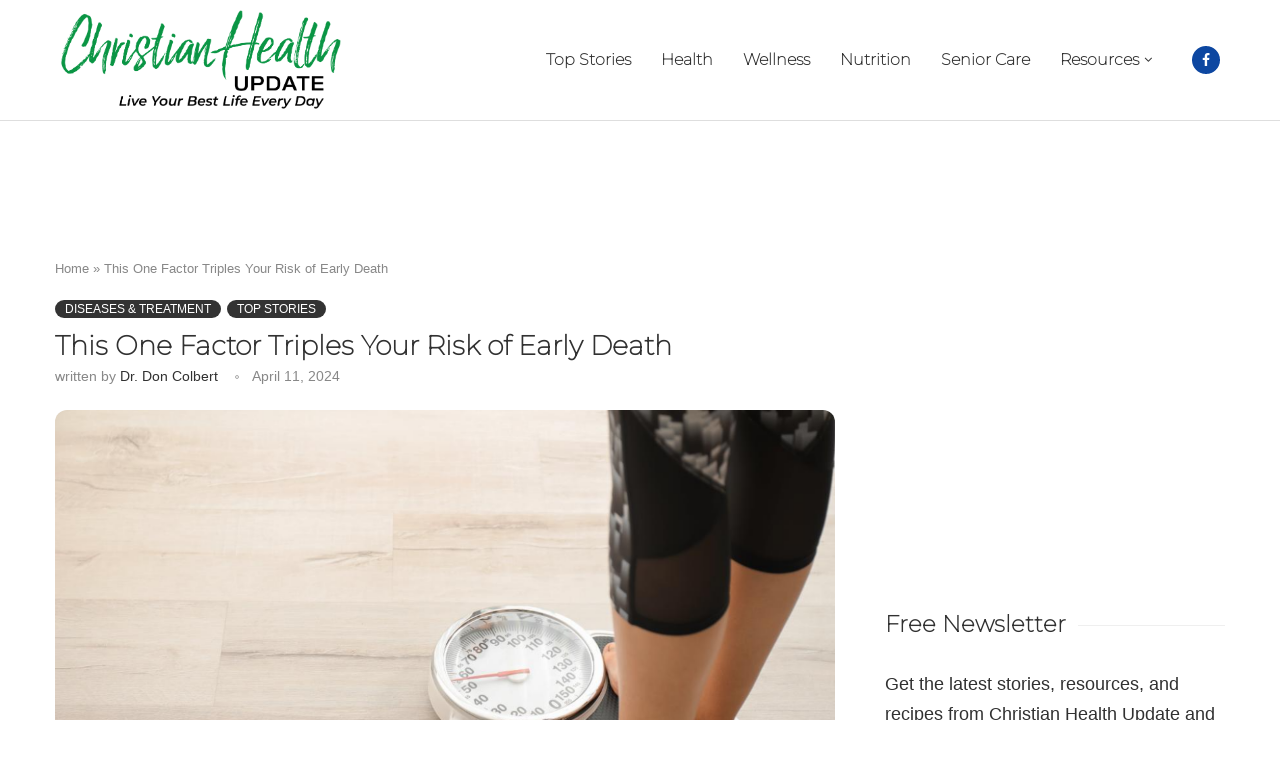

--- FILE ---
content_type: image/svg+xml
request_url: https://christianhealthupdate.com/wp-content/uploads/2024/08/christian-health-update-logo.svg
body_size: 25611
content:
<?xml version="1.0" encoding="UTF-8" ?>
<!DOCTYPE svg PUBLIC "-//W3C//DTD SVG 1.1//EN" "http://www.w3.org/Graphics/SVG/1.1/DTD/svg11.dtd">
<svg width="1673pt" height="495pt" viewBox="0 0 1673 495" version="1.1" xmlns="http://www.w3.org/2000/svg">
<g id="#0b9444ff">
<path fill="#0b9444" opacity="1.00" d=" M 1055.37 20.47 C 1058.62 15.74 1061.52 10.05 1066.98 7.58 C 1070.86 7.11 1073.97 10.13 1077.04 12.06 C 1075.01 21.58 1079.26 31.06 1077.66 40.58 C 1075.34 51.25 1068.79 60.23 1063.70 69.69 C 1061.70 73.50 1061.42 77.90 1059.71 81.82 C 1057.64 87.05 1053.75 91.44 1052.17 96.86 C 1051.36 103.33 1049.43 109.63 1046.54 115.47 C 1044.53 119.62 1041.32 123.30 1040.80 128.05 C 1039.11 137.53 1034.24 145.99 1028.69 153.71 C 1029.07 155.70 1029.82 157.75 1029.32 159.80 C 1027.79 168.75 1022.17 176.12 1017.83 183.84 C 1015.06 191.51 1012.64 199.41 1008.40 206.43 C 1007.28 208.35 1005.51 210.06 1005.61 212.44 C 1007.44 213.07 1009.26 213.75 1011.10 214.42 C 1018.69 211.36 1026.67 206.36 1035.16 208.63 C 1037.28 209.57 1039.01 207.71 1040.77 206.80 C 1043.44 204.75 1046.99 205.96 1050.01 204.96 C 1065.95 200.40 1082.55 198.87 1099.01 197.43 C 1108.03 196.38 1117.42 197.93 1126.20 195.18 C 1130.09 194.00 1130.20 189.42 1130.55 186.07 C 1130.67 182.87 1132.23 180.01 1132.95 176.94 C 1135.58 163.78 1140.52 151.25 1144.56 138.49 C 1146.78 131.16 1147.64 123.51 1149.71 116.15 C 1152.13 105.66 1155.33 95.35 1159.21 85.31 C 1164.13 73.70 1165.42 61.00 1169.37 49.08 C 1172.18 40.89 1175.67 32.81 1176.62 24.12 C 1176.70 22.20 1177.63 20.39 1179.43 19.56 C 1184.07 17.87 1189.59 19.65 1192.68 23.43 C 1196.82 28.30 1198.42 34.77 1198.99 41.00 C 1199.36 50.28 1193.66 58.23 1191.86 67.06 C 1191.19 69.75 1192.16 72.63 1191.10 75.24 C 1186.90 86.35 1186.06 98.65 1180.14 109.12 C 1179.39 110.65 1178.28 112.08 1178.14 113.83 C 1177.48 121.52 1175.41 129.09 1171.99 136.02 C 1170.41 138.94 1171.36 142.37 1170.63 145.50 C 1169.26 151.18 1166.48 156.38 1164.62 161.90 C 1163.35 165.62 1163.22 169.59 1162.38 173.41 C 1160.90 180.62 1157.85 187.39 1154.52 193.92 C 1161.87 198.27 1171.02 197.58 1178.29 202.22 C 1177.69 204.83 1176.99 207.61 1174.91 209.47 C 1171.67 208.96 1169.35 205.80 1165.95 205.56 C 1160.85 205.23 1155.03 205.35 1151.00 208.93 C 1148.02 212.15 1147.97 216.86 1147.40 220.97 C 1146.39 234.17 1142.86 247.00 1138.61 259.49 C 1136.03 268.46 1132.28 277.33 1132.31 286.81 C 1131.02 292.62 1127.70 297.90 1127.44 303.95 C 1126.86 313.61 1122.31 322.44 1121.16 331.99 C 1120.76 337.33 1120.59 342.96 1117.69 347.67 C 1115.82 350.74 1116.51 355.10 1113.53 357.50 C 1110.39 359.01 1106.03 359.23 1103.37 356.65 C 1100.63 354.33 1099.47 350.81 1098.64 347.45 C 1097.16 340.42 1096.94 333.07 1098.63 326.07 C 1100.40 319.10 1100.26 311.86 1101.34 304.79 C 1103.59 287.88 1108.56 271.51 1112.53 254.96 C 1114.41 246.93 1116.20 238.87 1118.90 231.06 C 1120.98 224.08 1123.41 217.14 1124.47 209.92 C 1125.21 207.86 1122.99 206.34 1121.14 206.71 C 1111.72 207.43 1102.37 208.85 1093.02 210.19 C 1073.55 213.23 1053.97 216.19 1035.05 221.83 C 1031.24 222.97 1027.11 221.96 1023.39 223.58 C 1015.33 226.36 1006.66 227.89 999.27 232.30 C 998.74 234.38 999.67 236.79 998.61 238.68 C 995.82 240.89 991.53 240.23 988.99 242.94 C 988.22 247.65 994.83 248.38 995.44 252.69 C 992.42 255.12 988.84 256.72 985.80 259.12 C 986.52 259.81 987.25 260.50 988.00 261.20 C 987.99 261.86 987.99 263.19 987.99 263.86 C 986.97 265.20 985.96 266.55 984.96 267.90 C 987.07 271.45 989.54 275.71 987.90 279.92 C 985.98 286.21 979.38 289.76 978.03 296.30 C 979.75 295.94 981.49 295.65 983.26 295.44 C 982.79 298.01 981.45 300.32 981.03 302.90 C 980.79 306.90 981.94 310.88 981.30 314.89 C 980.36 325.08 976.53 334.72 975.32 344.86 C 973.89 357.95 976.84 370.96 977.03 384.03 C 977.26 387.23 975.50 390.41 976.64 393.55 C 977.82 397.40 979.96 401.30 978.46 405.41 C 979.88 408.55 981.93 411.31 984.04 414.02 C 981.58 413.34 978.83 412.91 977.12 410.85 C 971.83 404.79 969.89 396.77 965.83 389.97 C 961.32 379.93 960.59 368.71 959.67 357.87 C 958.71 349.25 961.63 340.39 958.67 331.97 C 958.82 318.35 960.41 304.74 963.28 291.41 C 964.72 280.05 966.72 268.75 969.48 257.63 C 970.89 252.05 973.54 246.80 974.45 241.09 C 973.80 239.33 971.84 238.68 970.16 239.19 C 959.52 241.06 950.36 247.16 940.72 251.64 C 932.51 255.40 924.49 261.26 915.02 260.55 C 906.74 260.18 898.02 259.55 890.62 255.46 C 891.08 254.10 891.62 252.62 893.19 252.22 C 902.45 248.28 912.02 244.46 922.14 243.62 C 928.15 242.81 932.58 238.26 937.91 235.81 C 951.93 229.78 967.28 226.04 979.71 216.83 C 983.33 201.37 987.74 186.09 992.90 171.07 C 994.82 165.65 996.17 159.98 998.96 154.91 C 1001.75 149.81 1002.13 143.83 1004.68 138.64 C 1010.35 127.66 1014.89 116.08 1018.29 104.20 C 1020.54 94.79 1024.73 86.00 1029.37 77.55 C 1033.44 69.94 1038.12 62.44 1039.80 53.84 C 1040.29 50.29 1043.27 47.90 1044.40 44.63 C 1046.74 36.05 1050.94 28.12 1055.37 20.47 M 1167.44 90.43 C 1162.01 101.42 1158.20 113.14 1155.48 125.08 C 1153.16 134.01 1152.99 143.43 1149.56 152.08 C 1146.86 158.82 1146.42 166.14 1144.05 172.97 C 1141.33 180.92 1137.44 188.64 1136.66 197.12 C 1136.41 199.06 1136.60 201.12 1135.74 202.93 C 1126.22 224.27 1127.19 248.43 1118.88 270.14 C 1118.41 278.78 1114.33 286.80 1114.54 295.50 C 1119.75 285.13 1119.89 273.16 1123.24 262.17 C 1129.97 239.56 1131.72 215.46 1141.71 193.85 C 1143.63 189.52 1143.62 184.68 1144.79 180.14 C 1147.06 170.23 1149.49 160.36 1151.37 150.37 C 1156.13 140.99 1158.89 130.80 1161.79 120.74 C 1165.04 109.61 1167.75 98.34 1170.72 87.14 C 1172.13 82.16 1172.73 76.88 1175.18 72.26 C 1176.59 70.08 1175.82 67.35 1176.08 64.93 C 1171.18 72.58 1169.29 81.67 1167.44 90.43 M 1007.29 143.15 C 1002.29 155.87 999.61 169.35 995.15 182.25 C 994.03 185.47 992.26 188.52 992.01 191.99 C 992.10 196.92 986.25 200.44 988.61 205.53 C 988.26 205.61 987.56 205.77 987.21 205.86 C 983.87 215.60 981.30 225.78 980.64 236.07 C 984.15 231.24 982.97 224.54 986.80 219.83 C 986.89 209.60 992.36 200.72 995.18 191.19 C 996.18 181.60 1003.31 173.74 1003.57 163.99 C 1003.58 160.42 1006.89 158.03 1007.49 154.59 C 1008.78 148.44 1009.51 142.11 1012.21 136.35 C 1009.84 138.01 1008.22 140.45 1007.29 143.15 M 1010.58 172.64 C 1007.13 180.22 1003.02 187.74 1001.89 196.10 C 1000.52 204.78 994.10 211.97 993.84 220.88 C 994.50 220.79 995.83 220.62 996.50 220.54 C 998.99 210.62 1000.79 200.40 1005.03 191.04 C 1007.90 186.46 1009.93 181.43 1011.20 176.17 C 1012.16 171.87 1014.20 167.90 1015.12 163.59 C 1013.14 166.35 1012.00 169.58 1010.58 172.64 Z" />
<path fill="#0b9444" opacity="1.00" d=" M 122.84 41.83 C 128.05 36.98 133.57 32.18 140.14 29.28 C 143.91 27.29 147.95 29.75 151.89 29.24 C 154.36 28.70 156.17 30.71 158.12 31.83 C 164.88 36.40 173.58 37.63 179.51 43.49 C 184.44 48.67 186.05 56.07 186.06 63.02 C 186.73 71.75 187.12 80.70 190.33 88.96 C 190.41 96.65 187.60 104.14 187.93 111.90 C 186.39 113.65 184.22 115.41 184.52 118.01 C 184.66 123.11 184.19 128.28 182.23 133.04 C 183.65 141.35 176.59 148.81 179.42 157.08 C 178.59 159.81 176.70 162.07 175.63 164.70 C 173.31 170.67 173.61 177.31 171.18 183.25 C 168.87 189.04 166.74 195.01 163.15 200.16 C 158.97 206.64 156.66 214.60 150.54 219.65 C 148.96 221.23 146.80 220.07 145.05 219.54 C 142.37 220.37 139.86 221.99 137.00 222.04 C 133.02 221.08 130.26 217.80 127.75 214.80 C 128.04 213.43 128.08 211.97 128.75 210.71 C 135.03 200.11 142.20 189.74 145.72 177.80 C 146.80 172.22 150.09 167.49 152.00 162.22 C 158.71 150.38 161.81 136.98 165.77 124.07 C 166.57 120.59 168.70 117.08 167.34 113.47 C 167.86 110.99 168.07 108.46 168.01 105.94 C 167.89 98.94 168.82 91.98 169.44 85.02 C 170.01 74.82 166.88 64.94 165.11 55.00 C 164.71 51.32 161.60 48.88 159.74 45.92 C 152.76 51.49 145.48 56.87 139.76 63.81 C 137.12 66.95 135.69 70.91 132.93 73.95 C 130.10 77.25 128.45 81.38 125.56 84.64 C 122.63 87.93 121.61 92.46 118.67 95.75 C 117.27 97.56 115.22 98.90 114.38 101.09 C 112.12 106.84 107.60 111.27 104.71 116.68 C 102.40 120.22 102.47 124.69 100.37 128.33 C 97.85 132.96 93.45 136.27 91.19 141.08 C 88.33 146.01 86.70 151.47 84.74 156.78 C 78.99 167.80 71.19 177.71 66.27 189.19 C 65.18 191.82 64.85 194.78 63.22 197.17 C 56.90 207.07 54.94 219.03 48.77 229.00 C 47.71 230.40 50.07 231.32 50.64 232.45 C 43.44 245.37 41.46 260.39 36.11 274.07 C 36.29 277.77 34.89 281.19 33.44 284.51 C 32.03 287.55 33.34 290.91 32.91 294.11 C 32.09 301.76 29.25 309.25 30.11 317.03 C 31.02 323.41 33.63 329.47 33.95 335.95 C 34.09 341.62 36.44 346.94 39.23 351.78 C 41.69 355.81 44.60 360.01 49.17 361.82 C 51.99 363.31 55.03 361.65 57.77 360.82 C 62.60 358.71 67.81 357.25 72.04 353.99 C 74.16 352.51 75.68 350.39 77.56 348.65 C 81.52 345.45 87.43 344.40 89.62 339.34 C 90.35 339.29 91.80 339.18 92.52 339.12 C 102.12 332.34 111.11 324.59 118.60 315.51 C 121.55 312.36 127.04 311.85 128.36 307.20 C 133.22 303.84 136.73 298.98 141.24 295.23 C 142.56 293.86 144.37 294.56 145.93 294.91 C 149.02 291.38 151.77 287.59 154.68 283.92 C 154.07 283.50 153.47 283.08 152.87 282.67 C 152.27 283.12 151.09 284.01 150.50 284.45 C 151.42 281.06 154.24 278.88 156.36 276.27 C 155.84 278.40 154.05 280.61 155.69 282.68 C 156.80 280.34 158.32 278.21 160.25 276.48 C 160.01 278.73 158.96 280.73 157.94 282.70 C 160.91 281.37 163.31 279.16 165.52 276.82 C 163.93 275.60 163.13 273.78 162.36 272.01 C 163.56 269.98 164.78 267.96 166.03 265.96 C 167.20 266.78 168.37 267.60 169.54 268.43 C 173.33 263.86 176.78 258.74 178.25 252.92 C 178.96 250.49 175.95 248.02 177.62 245.72 C 178.62 244.36 180.16 243.56 181.53 242.63 C 178.98 230.17 188.07 219.58 190.42 207.85 C 191.62 204.28 189.96 200.64 190.53 197.01 C 191.29 191.03 193.43 185.28 196.33 180.02 C 196.28 178.82 196.25 177.62 196.23 176.43 C 196.78 176.16 197.87 175.62 198.42 175.35 C 199.03 172.95 199.69 170.56 199.91 168.09 C 199.98 163.27 203.87 159.44 203.32 154.47 C 205.41 151.59 205.17 147.83 206.62 144.66 C 209.62 137.26 213.97 130.12 214.19 121.90 C 216.00 114.50 219.43 107.58 221.38 100.20 C 221.09 96.27 222.78 92.62 224.10 89.02 C 225.52 85.48 226.28 81.57 228.81 78.58 C 232.34 78.66 236.51 76.78 239.51 79.45 C 243.60 82.98 246.20 88.05 247.86 93.13 C 248.06 100.23 243.22 105.97 241.37 112.55 C 238.71 120.93 234.34 128.67 231.89 137.14 C 229.09 146.74 227.14 156.68 222.68 165.72 C 217.39 176.42 219.26 189.16 213.73 199.75 C 211.80 203.48 210.98 207.64 209.41 211.51 C 207.52 216.31 207.91 221.60 206.47 226.50 C 203.34 233.28 203.69 240.95 201.23 247.95 C 199.71 260.51 197.87 273.06 195.50 285.51 C 196.99 284.33 198.46 283.12 199.68 281.66 C 205.80 273.82 210.31 264.90 215.65 256.55 C 228.53 239.81 240.80 222.57 254.88 206.80 C 261.85 199.10 269.17 191.40 278.23 186.13 C 281.46 184.45 285.29 182.53 288.96 183.97 C 294.06 185.90 298.80 188.75 303.10 192.09 C 302.57 199.97 302.56 207.99 300.48 215.67 C 296.31 231.60 288.11 246.16 284.32 262.20 C 281.82 271.87 277.61 281.13 276.63 291.15 C 276.26 297.93 272.92 304.17 272.95 310.99 C 272.53 320.66 270.37 330.28 271.35 339.97 C 270.83 341.99 269.41 343.90 270.08 346.08 C 270.83 351.03 271.48 356.08 270.77 361.07 C 269.57 365.85 267.78 370.46 266.46 375.20 C 265.92 377.35 267.36 379.91 265.75 381.76 C 262.40 382.71 259.24 380.18 257.53 377.51 C 253.97 371.67 252.59 364.82 251.44 358.16 C 250.09 348.84 248.75 339.45 248.99 330.02 C 248.95 319.04 248.97 307.98 250.71 297.11 C 251.14 293.03 253.51 289.63 255.29 286.06 C 254.80 285.55 253.82 284.53 253.33 284.02 C 256.66 275.89 256.83 266.95 259.62 258.68 C 267.43 237.24 275.51 215.84 281.11 193.69 C 277.00 196.53 273.46 200.07 269.74 203.38 C 269.42 202.62 268.78 201.11 268.46 200.36 C 262.66 205.03 259.65 212.15 253.98 216.91 C 252.56 218.38 251.65 220.24 250.62 221.97 C 245.22 222.66 243.87 228.70 242.81 233.13 C 242.33 236.25 240.61 238.92 238.96 241.54 C 238.45 240.98 237.95 240.42 237.45 239.86 C 236.73 240.67 236.01 241.49 235.30 242.31 C 235.91 242.82 236.57 243.27 237.20 243.77 C 235.28 245.22 234.51 247.52 233.84 249.72 C 238.33 247.38 239.99 242.36 242.17 238.15 C 242.61 237.96 243.50 237.60 243.94 237.41 C 242.68 242.94 238.08 247.16 237.73 252.95 C 236.26 254.12 233.87 254.82 233.77 257.04 C 233.30 260.13 232.64 263.25 231.00 265.96 C 225.80 274.89 219.04 282.80 213.86 291.74 C 211.80 295.14 212.13 299.44 209.82 302.73 C 206.84 307.35 203.14 311.50 199.00 315.12 C 196.40 317.23 193.46 319.45 189.97 319.58 C 186.70 318.71 184.83 315.74 182.58 313.50 C 179.73 313.25 176.27 312.95 175.10 309.82 C 170.40 299.56 173.25 287.97 174.17 277.21 C 166.93 287.41 160.37 298.08 153.94 308.80 C 149.76 311.26 146.53 314.98 143.87 318.97 C 141.49 322.59 137.67 324.87 134.85 328.08 C 134.70 329.34 134.63 330.60 134.64 331.88 C 132.55 333.77 130.13 335.24 127.51 336.28 C 127.03 334.82 126.55 333.38 126.09 331.93 C 121.25 329.56 118.89 335.61 116.85 338.83 C 119.04 338.65 121.22 338.51 123.42 338.45 C 120.72 346.72 113.23 351.57 106.99 356.95 C 104.78 360.50 99.92 361.02 98.29 365.02 C 97.17 364.91 96.06 364.76 94.96 364.56 C 92.44 367.17 90.19 370.33 86.80 371.85 C 85.57 371.73 84.38 371.37 83.15 371.24 C 81.35 373.11 80.18 375.62 77.96 377.09 C 75.38 377.75 72.67 377.40 70.06 377.80 C 65.64 378.09 61.44 379.67 57.03 379.98 C 51.14 380.12 45.57 377.54 40.87 374.17 C 34.92 369.82 29.81 364.40 25.55 358.40 C 19.00 349.54 13.91 339.56 10.89 328.95 C 9.63 324.08 8.49 319.03 9.18 313.99 C 10.00 307.93 10.77 301.85 10.82 295.73 C 10.41 295.44 9.59 294.85 9.17 294.56 C 10.38 292.64 11.42 290.63 12.51 288.64 C 14.06 284.90 13.30 280.64 14.80 276.88 C 15.59 274.76 16.39 272.61 16.44 270.32 C 18.81 265.56 20.00 260.35 20.74 255.12 C 21.03 250.23 24.57 246.47 25.91 241.89 C 27.41 238.69 27.27 234.30 30.83 232.53 C 31.18 231.05 31.54 229.58 31.91 228.11 C 30.59 230.20 29.21 232.25 27.97 234.39 C 26.21 234.33 24.44 234.27 22.73 233.84 C 21.85 233.80 20.08 233.72 19.20 233.67 C 21.01 232.71 23.05 232.61 25.04 232.56 C 27.32 228.11 28.46 223.19 30.64 218.70 C 37.05 204.94 43.31 191.10 48.69 176.91 C 49.42 175.01 49.95 173.05 50.32 171.05 C 53.78 167.47 57.92 163.98 59.07 158.88 C 60.98 149.64 67.35 142.33 71.00 133.81 C 72.75 129.61 76.78 126.86 78.43 122.59 C 79.41 120.35 79.21 117.68 80.72 115.68 C 88.47 105.20 95.22 94.02 102.02 82.91 C 104.86 77.86 108.12 73.00 110.22 67.57 C 104.75 71.05 102.74 77.46 99.86 82.89 C 95.64 89.80 89.85 95.58 85.24 102.23 C 82.70 105.69 82.44 110.33 79.47 113.55 C 75.63 117.92 71.55 122.11 68.76 127.28 C 70.82 120.41 75.81 114.92 78.08 108.15 C 80.62 101.17 86.61 96.15 89.25 89.22 C 93.21 79.84 99.02 71.37 105.75 63.77 C 108.94 60.39 109.93 55.47 113.48 52.40 C 117.02 49.26 119.30 44.99 122.84 41.83 M 114.64 61.52 C 116.87 59.43 118.80 57.00 120.26 54.31 C 117.74 56.12 115.61 58.53 114.64 61.52 M 119.32 72.31 C 118.11 72.27 117.19 74.67 118.82 74.71 C 120.08 74.76 120.98 72.36 119.32 72.31 M 89.71 112.82 C 91.37 111.17 92.83 109.35 94.42 107.64 C 93.95 109.28 93.48 110.93 93.05 112.58 C 97.76 107.43 99.29 100.10 100.31 93.40 C 95.42 99.00 92.29 105.91 89.71 112.82 M 186.11 108.26 C 184.54 111.30 189.37 108.50 186.11 108.26 M 86.42 116.85 C 86.43 119.40 86.50 121.96 86.66 124.51 C 88.61 121.16 90.20 117.60 91.29 113.88 C 89.67 114.89 88.06 115.89 86.42 116.85 M 72.60 138.63 C 69.28 144.13 67.51 150.47 63.51 155.58 C 60.53 162.44 58.41 169.78 54.14 176.03 C 51.75 179.42 49.58 183.01 48.63 187.10 C 49.94 187.04 51.25 186.97 52.56 186.91 C 53.08 185.97 53.59 185.03 54.10 184.10 C 53.37 182.35 52.36 180.36 53.47 178.54 C 56.13 172.85 60.00 167.84 62.81 162.23 C 63.25 162.70 64.12 163.64 64.55 164.11 C 65.63 162.21 66.72 160.30 67.64 158.31 C 66.86 158.78 65.29 159.73 64.50 160.20 C 66.44 155.67 68.48 151.20 70.32 146.63 C 71.32 147.13 72.33 147.62 73.33 148.11 C 72.87 147.14 72.39 146.18 71.91 145.23 C 74.85 140.35 76.84 134.99 78.97 129.74 C 76.61 132.52 74.37 135.43 72.60 138.63 M 208.34 178.29 C 207.75 178.59 206.59 179.19 206.00 179.49 C 206.36 179.66 207.08 179.98 207.44 180.14 C 208.91 179.58 210.41 179.08 211.91 178.60 C 210.72 178.50 209.52 178.39 208.34 178.29 M 201.43 180.32 C 200.27 181.26 199.84 183.26 200.34 184.64 C 202.18 185.02 203.32 180.82 201.43 180.32 M 204.19 183.31 C 202.87 183.21 202.18 185.62 203.77 185.69 C 205.08 185.79 205.78 183.38 204.19 183.31 M 45.97 191.06 C 41.80 198.91 40.34 207.95 35.58 215.53 C 33.53 218.46 33.56 222.16 32.89 225.54 C 35.72 220.84 40.16 216.02 39.28 210.14 C 41.03 208.55 42.67 206.83 44.23 205.05 C 43.76 202.57 42.91 199.83 44.75 197.65 C 45.02 197.79 45.55 198.05 45.82 198.18 C 46.07 198.81 46.56 200.08 46.80 200.72 C 47.11 199.25 47.45 197.79 47.56 196.29 L 47.21 195.82 C 45.90 193.32 48.32 190.99 48.79 188.56 C 47.70 189.21 46.49 189.81 45.97 191.06 M 220.35 255.46 C 221.88 254.66 223.68 254.15 224.88 252.84 C 226.55 250.42 227.25 247.42 229.28 245.22 C 233.01 240.89 237.42 237.20 241.16 232.88 C 240.67 231.87 240.19 230.87 239.70 229.88 C 233.09 238.25 224.97 245.70 220.35 255.46 M 28.49 245.45 C 26.43 252.85 21.44 259.36 21.17 267.26 C 22.75 263.20 24.70 259.28 25.72 255.02 C 26.21 252.52 28.70 251.36 30.56 249.99 C 28.73 243.90 32.94 238.41 34.79 232.88 C 32.28 236.83 29.50 240.80 28.49 245.45 M 33.02 241.24 C 34.19 240.85 35.36 240.46 36.53 240.07 C 36.51 238.28 36.54 236.50 36.53 234.72 C 35.29 236.85 34.07 239.00 33.02 241.24 M 191.17 245.78 C 191.49 245.51 192.12 244.98 192.44 244.71 C 192.87 242.33 193.34 239.96 193.66 237.57 C 192.47 240.19 191.83 243.00 191.17 245.78 M 271.30 243.41 C 270.05 243.52 269.60 245.96 271.14 245.92 C 272.43 245.83 272.85 243.37 271.30 243.41 M 188.34 261.44 C 189.84 257.67 191.11 253.71 190.90 249.61 C 188.12 252.87 188.50 257.43 188.34 261.44 M 235.33 252.17 C 235.77 252.73 235.77 252.73 235.33 252.17 M 266.36 276.12 C 269.06 272.51 269.75 267.95 270.34 263.61 C 268.18 267.46 266.79 271.72 266.36 276.12 M 185.92 276.30 C 186.39 273.62 186.90 270.93 186.90 268.20 C 184.31 270.13 184.71 273.69 185.92 276.30 M 261.04 272.22 C 259.75 275.30 264.36 272.08 261.04 272.22 M 260.82 293.14 C 257.70 313.03 255.97 333.29 257.68 353.40 C 258.06 357.01 258.42 360.71 259.93 364.07 C 259.57 358.40 257.98 352.85 258.57 347.13 C 257.61 342.27 258.41 337.38 258.78 332.51 C 256.80 327.25 258.63 321.75 259.38 316.45 C 260.71 310.67 261.13 304.75 262.05 298.91 C 262.67 294.59 264.52 290.55 264.91 286.19 C 265.77 283.52 266.58 280.83 267.15 278.08 C 262.20 281.35 262.15 287.94 260.82 293.14 M 256.33 288.54 C 256.95 289.05 257.56 289.56 258.18 290.08 C 256.41 293.92 255.13 297.95 254.29 302.09 C 252.58 306.57 253.01 311.44 251.64 316.00 C 252.72 323.06 250.46 330.08 251.35 337.14 C 251.70 340.61 251.54 344.44 253.76 347.36 C 252.46 338.26 253.71 329.05 254.90 320.01 C 254.87 317.96 254.00 316.03 254.05 313.99 C 254.70 303.33 259.05 293.30 259.71 282.64 C 258.52 284.57 257.44 286.56 256.33 288.54 M 183.44 298.46 C 184.15 293.93 184.51 289.33 184.53 284.75 C 183.23 289.17 183.02 293.89 183.44 298.46 M 16.87 285.59 C 16.02 288.20 15.28 290.86 14.48 293.50 C 14.85 293.60 15.60 293.81 15.98 293.91 C 16.66 291.19 17.15 288.40 16.87 285.59 M 17.26 297.29 C 15.81 297.31 15.85 299.74 17.30 299.70 C 18.75 299.69 18.71 297.23 17.26 297.29 M 135.45 304.44 C 132.31 307.98 128.77 311.32 126.71 315.66 C 130.88 312.06 134.98 308.24 138.10 303.66 C 137.21 303.83 136.03 303.50 135.45 304.44 M 134.25 321.35 C 137.74 321.58 139.31 318.74 139.67 315.75 C 137.18 316.86 135.60 319.08 134.25 321.35 M 261.03 343.06 C 261.02 348.06 260.82 353.07 261.19 358.07 C 263.58 353.65 261.95 348.67 261.99 343.97 C 261.79 338.58 263.33 333.26 262.69 327.88 C 262.16 323.82 263.56 319.86 263.55 315.81 C 259.69 324.40 261.44 333.97 261.03 343.06 M 127.02 326.25 C 126.86 327.60 126.64 328.99 127.10 330.31 C 130.22 329.40 131.22 325.98 132.41 323.35 C 130.58 324.26 128.80 325.26 127.02 326.25 M 108.35 329.53 C 108.34 331.37 108.47 333.21 108.62 335.05 C 110.43 333.34 109.91 331.19 108.35 329.53 M 110.36 347.10 C 111.53 345.65 112.63 344.14 113.55 342.53 C 110.90 342.81 110.31 344.85 110.36 347.10 M 107.37 347.88 C 106.42 348.44 105.16 349.60 105.55 350.83 C 107.11 351.74 110.29 347.40 107.37 347.88 Z" />
<path fill="#0b9444" opacity="1.00" d=" M 1445.33 53.31 C 1448.98 49.44 1454.85 49.04 1459.84 49.68 C 1464.05 51.01 1465.47 55.96 1465.50 59.92 C 1464.81 66.25 1460.50 71.29 1458.26 77.07 C 1455.85 84.71 1451.94 91.77 1449.59 99.44 C 1443.72 116.99 1438.92 134.90 1435.11 153.00 C 1433.82 159.47 1430.18 165.25 1429.23 171.81 C 1428.66 178.97 1428.19 186.36 1425.15 192.98 C 1424.34 193.00 1422.70 193.05 1421.88 193.07 C 1422.48 194.01 1423.10 194.94 1423.73 195.87 C 1421.74 205.92 1417.59 215.60 1417.29 225.94 C 1416.17 229.72 1414.88 233.55 1415.77 237.55 C 1415.16 238.65 1414.00 239.58 1414.08 240.93 C 1414.48 255.82 1407.59 269.82 1407.53 284.65 C 1404.28 290.91 1404.84 298.19 1405.42 304.98 C 1405.50 312.06 1405.78 319.24 1407.58 326.13 C 1408.12 329.55 1411.76 330.79 1413.36 333.56 C 1414.92 336.04 1416.84 338.27 1419.07 340.19 C 1428.35 337.45 1433.80 328.82 1440.42 322.43 C 1441.23 321.78 1442.12 321.21 1443.06 320.71 C 1444.76 322.21 1443.30 324.17 1442.74 325.83 C 1439.86 332.44 1436.95 339.65 1430.87 343.98 C 1425.17 348.14 1417.81 348.79 1410.98 348.54 C 1402.50 348.93 1394.20 344.35 1389.64 337.27 C 1385.19 330.38 1382.97 322.18 1382.51 314.04 C 1382.47 306.05 1382.51 298.05 1382.48 290.05 C 1382.33 287.18 1383.68 284.58 1384.56 281.92 C 1385.64 278.70 1385.56 275.25 1386.08 271.92 C 1386.91 265.91 1388.04 259.94 1389.09 253.96 C 1390.54 240.96 1395.50 228.72 1398.07 215.94 C 1400.46 207.48 1400.85 198.62 1403.29 190.18 C 1405.90 180.07 1408.88 170.07 1411.50 159.97 C 1414.86 146.39 1415.21 132.14 1419.82 118.85 C 1421.26 114.37 1424.72 110.98 1426.59 106.72 C 1427.74 103.63 1428.65 100.39 1428.83 97.08 C 1428.04 89.37 1431.52 82.15 1433.84 74.98 C 1435.01 70.60 1438.94 67.77 1440.38 63.52 C 1441.79 60.03 1442.45 55.99 1445.33 53.31 M 1429.22 106.24 C 1422.06 129.90 1417.21 154.20 1409.79 177.80 C 1406.12 187.43 1405.53 197.86 1402.50 207.68 C 1402.96 208.38 1403.45 209.07 1403.95 209.77 C 1404.49 204.59 1405.89 199.55 1407.37 194.57 C 1408.18 192.27 1408.73 189.51 1411.14 188.29 C 1409.86 197.28 1407.45 206.29 1403.46 214.49 C 1403.31 212.60 1403.14 210.69 1402.17 209.04 C 1399.12 224.05 1395.03 238.84 1392.31 253.91 C 1386.67 271.76 1384.45 290.69 1386.22 309.33 C 1387.77 304.96 1388.10 300.26 1389.76 295.91 C 1388.77 302.87 1388.40 310.07 1390.31 316.92 C 1391.06 315.28 1391.84 313.65 1392.38 311.92 C 1392.27 308.94 1391.38 306.03 1391.35 303.04 C 1392.20 302.00 1393.10 300.97 1393.98 299.93 C 1390.03 298.43 1394.56 295.07 1392.16 292.82 C 1392.59 293.03 1393.43 293.45 1393.86 293.66 C 1393.91 291.54 1396.34 288.33 1393.08 287.47 C 1393.81 284.37 1394.01 281.19 1394.10 278.01 C 1394.57 272.10 1395.51 266.22 1396.57 260.39 C 1396.05 259.66 1395.53 258.94 1395.04 258.22 C 1394.48 261.05 1393.96 263.88 1393.30 266.68 C 1391.83 263.69 1392.85 260.39 1393.77 257.40 C 1394.88 257.76 1396.03 258.09 1397.19 258.42 C 1397.33 253.02 1398.85 247.79 1399.60 242.46 C 1399.12 242.68 1398.14 243.12 1397.65 243.35 C 1396.61 247.30 1395.75 251.29 1395.42 255.38 C 1394.67 250.31 1394.63 244.70 1398.15 240.58 C 1398.75 241.24 1399.37 241.90 1400.01 242.56 C 1400.18 237.68 1402.34 232.94 1401.16 228.04 C 1402.15 220.37 1406.63 213.71 1408.11 206.14 C 1410.97 193.51 1414.20 180.89 1416.83 168.27 C 1416.66 168.12 1416.33 167.83 1416.16 167.68 L 1414.99 169.51 C 1415.01 168.82 1415.04 167.45 1415.06 166.77 C 1415.73 166.57 1417.08 166.18 1417.75 165.99 C 1419.36 160.97 1420.85 155.91 1422.61 150.94 C 1425.97 140.80 1430.77 131.18 1433.69 120.88 C 1426.55 135.00 1421.35 150.04 1416.21 164.98 C 1415.17 157.29 1419.08 150.09 1421.12 142.87 C 1425.12 130.00 1430.63 117.57 1433.30 104.31 C 1433.63 104.52 1434.30 104.94 1434.64 105.15 C 1434.19 103.71 1433.96 102.22 1434.26 100.73 L 1435.25 102.88 L 1436.17 102.87 C 1435.78 102.16 1435.00 100.73 1434.61 100.01 L 1436.77 100.66 C 1437.20 99.36 1437.55 98.04 1437.88 96.71 C 1437.09 97.40 1436.32 98.08 1435.55 98.76 C 1437.53 92.10 1439.31 85.34 1440.11 78.43 C 1434.36 86.77 1432.23 96.73 1429.22 106.24 M 1422.34 165.06 C 1423.64 164.40 1423.54 162.31 1422.88 161.22 C 1421.18 160.73 1420.63 164.74 1422.34 165.06 M 1418.08 177.77 C 1417.40 180.18 1416.81 182.61 1416.26 185.05 C 1417.86 182.86 1419.68 180.47 1418.08 177.77 M 1411.60 202.08 C 1411.11 204.65 1410.47 207.18 1409.98 209.74 C 1410.84 208.32 1411.68 206.89 1412.53 205.46 C 1412.20 204.33 1411.88 203.21 1411.60 202.08 M 1415.46 207.30 C 1413.95 207.66 1413.90 210.89 1415.83 209.95 C 1417.47 209.55 1417.53 206.34 1415.46 207.30 M 1413.74 219.72 C 1414.34 219.55 1415.56 219.22 1416.17 219.06 C 1415.96 217.57 1415.75 216.09 1415.53 214.61 C 1414.84 216.28 1414.28 218.00 1413.74 219.72 M 1413.17 224.19 C 1413.13 227.53 1416.18 222.75 1413.17 224.19 M 1410.28 232.44 C 1408.92 233.19 1407.40 235.13 1408.09 236.71 C 1409.70 236.94 1411.55 233.39 1410.28 232.44 M 1405.95 251.01 C 1405.41 252.74 1404.89 254.47 1404.36 256.20 C 1407.53 259.56 1401.78 262.56 1402.37 266.40 C 1402.65 266.77 1403.20 267.51 1403.48 267.88 C 1405.60 264.85 1407.62 261.61 1408.29 257.90 C 1408.59 255.34 1409.48 251.57 1405.95 251.01 M 1401.44 257.19 C 1401.52 260.53 1404.41 255.72 1401.44 257.19 M 1405.20 268.22 C 1405.77 268.79 1405.77 268.79 1405.20 268.22 M 1404.23 272.10 C 1403.69 273.50 1404.14 273.94 1405.57 273.42 C 1406.08 272.01 1405.63 271.57 1404.23 272.10 M 1396.06 279.74 C 1396.64 278.11 1397.14 276.43 1397.58 274.75 C 1395.83 275.88 1394.18 277.85 1396.06 279.74 M 1398.96 292.07 C 1399.48 291.73 1400.50 291.06 1401.02 290.72 C 1401.21 291.37 1401.58 292.68 1401.77 293.33 C 1402.79 290.68 1403.23 287.86 1403.51 285.05 L 1401.62 284.85 C 1402.18 283.89 1402.77 282.95 1403.39 282.01 C 1402.57 280.31 1401.81 278.59 1401.09 276.86 C 1399.43 281.76 1398.71 286.91 1398.96 292.07 M 1399.12 293.50 C 1398.22 294.70 1398.47 295.37 1399.88 295.51 C 1400.74 294.30 1400.48 293.63 1399.12 293.50 M 1399.79 300.45 C 1399.34 300.13 1398.45 299.48 1398.00 299.16 C 1397.20 302.31 1396.63 305.59 1397.18 308.84 C 1397.77 312.45 1398.17 316.89 1401.96 318.61 C 1401.82 316.13 1401.56 313.67 1401.36 311.21 C 1400.39 310.58 1399.59 309.82 1398.94 308.92 C 1399.74 304.57 1402.38 300.83 1403.27 296.50 C 1402.02 297.74 1400.90 299.10 1399.79 300.45 Z" />
<path fill="#0b9444" opacity="1.00" d=" M 1577.09 72.19 C 1579.58 70.86 1582.56 71.14 1585.26 70.39 C 1591.57 72.23 1595.35 78.30 1597.63 84.07 C 1599.48 90.77 1594.93 96.66 1592.47 102.50 C 1589.40 112.25 1583.91 121.05 1581.06 130.88 C 1578.11 140.12 1576.16 149.77 1571.55 158.39 C 1565.77 169.39 1567.92 182.80 1561.48 193.55 C 1558.91 200.32 1555.67 207.05 1555.32 214.41 C 1555.18 219.26 1551.75 223.21 1551.50 228.03 C 1551.14 232.89 1549.48 237.50 1548.35 242.20 C 1547.26 254.35 1544.73 266.32 1542.96 278.38 C 1550.11 272.88 1554.20 264.61 1559.19 257.31 C 1563.59 249.27 1569.99 242.66 1575.55 235.44 C 1587.11 221.12 1598.59 206.65 1611.86 193.85 C 1618.63 187.16 1626.01 180.53 1635.05 177.13 C 1643.21 174.53 1650.33 180.97 1657.08 184.56 C 1656.69 191.72 1656.50 198.95 1654.98 205.98 C 1650.96 222.60 1641.92 237.46 1637.62 253.98 C 1635.43 261.78 1632.28 269.28 1630.35 277.15 C 1629.14 282.03 1629.17 287.14 1627.61 291.94 C 1626.15 296.55 1624.80 301.24 1624.77 306.12 C 1624.35 315.20 1622.00 324.28 1623.47 333.37 C 1622.78 334.47 1622.11 335.57 1621.47 336.67 C 1622.52 342.04 1623.28 347.57 1622.89 353.05 C 1621.33 358.44 1619.51 363.77 1617.57 369.04 C 1617.69 370.69 1618.89 372.50 1617.84 374.08 C 1614.86 375.38 1611.24 374.18 1609.41 371.58 C 1604.34 365.02 1603.02 356.53 1601.59 348.59 C 1600.56 341.44 1599.43 334.26 1599.48 327.02 C 1599.58 314.34 1598.90 301.50 1601.58 289.02 C 1602.23 285.18 1605.03 282.33 1606.74 278.97 C 1606.17 278.44 1605.05 277.36 1604.48 276.83 C 1608.08 268.99 1608.06 260.15 1610.87 252.08 C 1619.02 230.49 1628.01 209.11 1633.82 186.73 C 1629.55 189.44 1625.80 192.82 1622.02 196.14 C 1621.64 195.41 1620.87 193.94 1620.49 193.20 C 1615.39 196.93 1612.25 202.49 1608.06 207.06 C 1605.28 209.35 1602.78 211.96 1601.20 215.23 C 1599.40 215.44 1597.34 215.54 1596.62 217.52 C 1593.05 222.08 1593.74 228.53 1589.83 232.85 C 1587.52 235.95 1584.11 238.52 1583.61 242.62 C 1588.96 240.10 1590.09 233.57 1594.12 229.67 C 1593.61 235.82 1587.84 239.87 1587.49 246.10 C 1586.26 246.77 1585.00 247.38 1583.92 248.24 C 1582.80 250.91 1583.08 254.00 1581.60 256.55 C 1577.30 264.67 1571.15 271.58 1565.90 279.07 C 1563.71 282.22 1561.24 285.37 1560.39 289.20 C 1559.62 295.30 1554.90 299.71 1550.87 303.91 C 1547.18 307.56 1543.06 311.29 1537.84 312.42 C 1533.64 312.40 1531.36 308.24 1528.48 305.82 C 1523.03 307.37 1519.70 301.69 1519.16 297.10 C 1517.15 284.23 1519.80 271.18 1522.88 258.69 C 1521.41 261.07 1520.08 263.54 1518.98 266.11 C 1517.28 270.05 1517.84 274.51 1516.43 278.53 C 1513.18 287.83 1507.81 296.17 1502.35 304.29 C 1499.89 310.47 1496.25 316.08 1492.79 321.74 C 1487.94 329.34 1482.76 337.20 1475.01 342.14 C 1471.85 344.25 1467.86 344.36 1464.24 343.82 C 1460.03 342.27 1457.42 338.25 1453.46 336.26 C 1449.85 334.36 1448.50 330.27 1447.52 326.60 C 1444.64 314.63 1444.30 302.25 1444.50 290.00 C 1444.25 282.60 1444.73 275.13 1446.68 267.96 C 1447.32 265.38 1448.42 262.80 1448.12 260.09 C 1447.62 255.00 1449.17 250.06 1449.93 245.08 C 1450.74 239.30 1453.80 234.02 1453.84 228.09 C 1453.66 219.18 1457.60 211.01 1459.36 202.43 C 1461.58 192.32 1463.55 182.04 1467.79 172.52 C 1459.88 169.06 1451.06 172.24 1442.87 170.52 C 1439.68 169.77 1437.80 166.41 1438.32 163.27 C 1442.67 161.68 1447.46 162.85 1452.01 162.50 C 1458.44 162.07 1465.24 162.15 1471.12 159.14 C 1473.54 158.10 1474.30 155.46 1474.82 153.11 C 1476.52 144.76 1481.84 137.59 1482.88 129.05 C 1483.98 118.91 1490.00 110.26 1492.40 100.47 C 1493.51 95.99 1495.91 92.01 1497.76 87.82 C 1498.95 84.19 1498.19 79.71 1501.26 76.84 C 1505.08 75.52 1509.05 77.35 1511.96 79.84 C 1517.40 84.44 1521.86 91.23 1521.02 98.65 C 1518.52 101.81 1517.52 105.69 1516.39 109.46 C 1510.57 123.60 1507.37 138.71 1500.61 152.48 C 1504.68 154.61 1509.93 152.56 1513.65 155.49 C 1510.19 157.99 1506.10 159.28 1502.05 160.43 C 1498.35 161.37 1497.09 165.43 1495.54 168.44 C 1492.83 175.30 1490.04 182.34 1489.77 189.80 C 1485.65 198.45 1483.31 207.79 1480.65 216.95 C 1478.12 226.10 1475.66 235.27 1473.64 244.54 C 1472.13 252.33 1472.97 260.38 1471.28 268.14 C 1468.25 276.92 1469.42 286.36 1468.34 295.46 C 1467.38 303.04 1467.93 310.73 1466.96 318.29 C 1467.37 319.47 1467.80 320.70 1468.44 321.82 C 1477.01 314.57 1484.53 306.11 1490.87 296.84 C 1494.91 291.47 1497.69 285.23 1502.13 280.15 C 1504.13 277.40 1508.64 278.99 1510.05 275.60 C 1509.10 275.98 1507.18 276.73 1506.23 277.11 C 1506.42 271.32 1512.47 268.75 1515.88 264.91 C 1518.38 262.90 1519.22 259.77 1519.75 256.74 C 1523.64 252.93 1523.76 247.27 1525.19 242.35 C 1526.02 239.83 1528.73 237.76 1527.85 234.90 C 1525.25 220.83 1537.47 209.63 1537.77 195.98 C 1535.83 188.80 1539.46 181.72 1542.33 175.31 C 1543.52 173.07 1543.39 170.30 1545.06 168.29 C 1547.73 165.19 1546.85 160.87 1548.18 157.28 C 1550.94 151.80 1551.39 145.59 1553.65 139.91 C 1556.01 132.43 1561.05 125.93 1562.12 118.02 C 1563.00 109.59 1567.54 102.17 1569.70 94.09 C 1570.01 89.11 1571.81 84.44 1573.77 79.90 C 1574.90 77.35 1575.46 74.50 1577.09 72.19 M 1554.79 173.01 C 1556.14 172.90 1557.64 172.51 1558.77 171.67 L 1558.72 171.31 C 1558.11 171.25 1556.90 171.14 1556.29 171.08 C 1555.45 170.97 1553.16 172.45 1554.79 173.01 M 1548.27 178.51 C 1549.16 176.30 1549.71 173.97 1549.96 171.59 C 1548.84 173.72 1548.00 176.07 1548.27 178.51 M 1479.44 175.93 C 1478.94 177.58 1479.48 178.14 1481.08 177.63 C 1481.55 175.95 1481.00 175.39 1479.44 175.93 M 1551.16 176.21 C 1550.64 177.62 1551.10 178.09 1552.53 177.60 C 1553.00 176.18 1552.54 175.72 1551.16 176.21 M 1476.02 189.12 C 1477.82 187.80 1479.60 186.43 1481.26 184.90 C 1478.28 181.91 1475.61 186.14 1476.02 189.12 M 1466.22 204.10 C 1466.80 204.65 1466.80 204.65 1466.22 204.10 M 1469.86 206.96 C 1467.91 212.72 1467.31 218.80 1466.72 224.82 C 1465.71 227.52 1463.88 229.80 1462.73 232.42 C 1460.29 239.33 1458.31 246.69 1459.40 254.07 C 1458.84 254.97 1458.31 255.86 1457.79 256.77 C 1458.24 257.09 1459.15 257.72 1459.60 258.04 C 1461.29 253.26 1463.05 248.49 1464.47 243.62 C 1465.59 238.41 1465.60 233.01 1466.81 227.82 C 1468.54 223.24 1468.03 217.91 1471.40 214.01 C 1470.11 211.49 1470.75 208.85 1471.63 206.35 C 1471.19 206.50 1470.30 206.81 1469.86 206.96 M 1543.26 216.24 C 1543.77 216.86 1543.77 216.86 1543.26 216.24 M 1590.42 222.13 C 1582.85 230.26 1574.68 238.12 1569.18 247.87 C 1573.74 247.69 1575.24 243.42 1577.08 240.06 C 1580.59 235.33 1585.41 231.79 1589.48 227.59 C 1591.18 226.18 1590.58 224.06 1590.45 222.15 L 1590.42 222.13 M 1587.26 232.38 C 1586.10 232.47 1584.88 233.87 1585.54 234.98 C 1586.87 236.09 1588.94 232.97 1587.26 232.38 M 1457.34 238.74 C 1458.85 236.96 1459.00 234.58 1459.06 232.35 C 1457.16 234.02 1456.63 236.31 1457.34 238.74 M 1535.12 253.96 C 1536.85 250.35 1538.07 246.39 1537.89 242.34 C 1534.92 245.45 1535.45 250.02 1535.12 253.96 M 1618.35 269.14 C 1621.17 265.29 1621.80 260.44 1622.69 255.88 C 1620.48 259.99 1618.58 264.42 1618.35 269.14 M 1458.67 260.45 C 1455.74 268.75 1454.04 277.56 1453.84 286.36 C 1455.35 286.19 1456.89 286.02 1458.45 285.86 C 1458.44 287.19 1458.10 288.48 1458.07 289.81 L 1456.91 287.46 C 1455.42 289.09 1454.22 290.95 1453.24 292.92 C 1453.61 297.99 1453.88 303.16 1452.73 308.16 C 1451.93 312.17 1453.54 316.09 1454.27 319.98 C 1455.00 319.68 1455.74 319.39 1456.51 319.10 C 1457.37 320.89 1458.34 322.64 1459.39 324.34 C 1459.57 323.97 1459.93 323.23 1460.11 322.86 C 1458.78 321.81 1458.52 320.68 1459.34 319.47 C 1462.10 315.96 1458.88 311.88 1459.00 308.03 C 1459.08 303.35 1460.89 298.77 1460.12 294.06 C 1459.59 290.29 1460.23 286.54 1461.59 283.02 C 1460.22 283.43 1458.87 283.86 1457.54 284.29 C 1456.16 279.21 1457.86 274.15 1457.92 269.05 C 1459.12 266.31 1460.20 263.32 1458.67 260.45 M 1532.29 261.16 C 1531.97 263.91 1532.03 266.68 1532.39 269.43 C 1532.63 266.75 1534.70 263.40 1532.29 261.16 M 1613.30 264.36 C 1612.05 264.51 1611.61 266.95 1613.15 266.91 C 1614.41 266.78 1614.82 264.32 1613.30 264.36 M 1613.21 280.22 C 1611.44 287.37 1610.41 294.69 1609.58 302.00 C 1608.24 316.58 1607.19 331.27 1608.58 345.88 C 1608.98 349.73 1609.22 353.85 1611.59 357.11 C 1610.36 351.44 1609.80 345.71 1609.85 339.93 C 1608.88 334.27 1610.49 328.60 1609.66 322.96 C 1608.67 314.51 1612.08 306.43 1612.62 298.08 C 1613.75 288.81 1616.42 279.82 1618.60 270.77 C 1615.06 272.60 1614.35 276.79 1613.21 280.22 M 1525.23 274.30 C 1525.69 274.82 1525.69 274.82 1525.23 274.30 M 1607.47 281.14 C 1608.03 281.78 1608.62 282.43 1609.23 283.09 C 1607.74 286.29 1606.27 289.55 1605.76 293.08 C 1605.11 296.54 1602.76 299.84 1603.79 303.46 C 1602.43 306.28 1601.44 309.41 1602.76 312.45 C 1602.12 321.77 1601.10 331.31 1603.76 340.43 C 1604.67 337.67 1603.96 334.77 1604.00 331.95 C 1603.74 325.49 1604.68 319.08 1605.76 312.74 C 1606.14 311.31 1605.07 310.08 1604.64 308.83 C 1604.96 297.26 1610.02 286.52 1610.83 275.04 C 1609.73 277.09 1608.62 279.13 1607.47 281.14 M 1616.07 293.73 C 1616.41 293.49 1617.08 293.01 1617.42 292.77 C 1617.89 290.72 1618.41 288.69 1618.75 286.61 C 1617.44 288.81 1616.67 291.26 1616.07 293.73 M 1486.20 309.31 C 1484.65 310.28 1486.31 312.80 1487.80 311.68 C 1489.30 310.70 1487.65 308.19 1486.20 309.31 M 1614.75 308.87 C 1612.13 316.07 1612.23 323.82 1612.67 331.36 C 1612.43 337.74 1612.31 344.14 1612.73 350.52 C 1614.73 345.89 1613.27 340.89 1613.46 336.05 C 1613.25 330.70 1614.78 325.42 1614.13 320.07 C 1613.81 316.31 1614.94 312.62 1614.75 308.87 Z" />
<path fill="#0b9444" opacity="1.00" d=" M 599.14 84.10 C 601.83 82.55 605.02 84.06 607.43 85.50 C 612.76 89.44 616.76 95.37 617.95 101.94 C 618.55 104.76 616.77 107.18 615.75 109.65 C 611.85 121.18 608.01 132.74 604.57 144.43 C 603.13 149.65 600.47 154.45 599.13 159.69 C 602.52 162.25 607.39 160.33 611.28 161.86 C 607.44 167.21 598.66 165.39 595.88 171.66 C 592.12 179.49 589.36 187.93 588.44 196.59 C 582.09 213.25 578.16 230.70 573.98 248.00 C 571.64 256.56 572.63 265.54 571.19 274.24 C 570.76 277.55 568.84 280.53 569.00 283.93 C 569.06 293.97 567.74 303.95 567.42 313.98 C 567.17 319.04 566.19 324.31 567.91 329.23 C 577.55 321.30 584.96 311.06 591.71 300.67 C 595.32 295.33 597.49 288.74 603.02 284.96 C 603.78 284.98 605.30 285.01 606.07 285.02 C 606.24 284.49 606.60 283.41 606.78 282.87 C 605.84 283.28 604.91 283.69 603.99 284.11 C 603.99 283.34 604.00 281.80 604.00 281.03 C 605.55 279.24 607.16 277.50 608.72 275.72 C 612.78 272.93 616.27 268.79 616.24 263.60 C 618.05 261.59 619.44 259.23 621.43 257.38 C 622.32 256.40 624.66 257.02 624.13 258.65 C 621.69 263.24 618.23 267.24 616.19 272.06 C 613.99 276.38 614.91 281.43 613.26 285.92 C 610.31 294.72 605.60 302.81 600.62 310.59 C 596.12 320.90 590.54 330.79 583.94 339.92 C 580.12 344.98 575.44 350.24 568.88 351.41 C 564.74 352.12 561.05 349.45 558.32 346.65 C 556.06 344.22 552.43 343.17 550.96 340.03 C 548.00 334.13 547.34 327.43 546.59 320.97 C 545.22 303.91 544.12 286.29 549.49 269.75 C 548.72 263.48 550.32 257.29 550.89 251.07 C 551.09 246.93 553.26 243.25 553.80 239.18 C 554.11 236.74 554.00 234.29 554.02 231.84 C 538.03 246.09 520.27 258.17 503.68 271.68 C 499.64 275.07 495.36 278.28 492.26 282.60 C 494.87 286.49 497.03 290.67 498.58 295.09 C 500.47 301.12 506.96 305.17 506.81 311.93 C 506.33 315.78 507.31 319.87 505.55 323.50 C 504.02 327.08 500.65 329.28 498.18 332.15 C 495.90 334.60 494.84 338.09 491.82 339.85 C 486.69 343.31 482.99 348.44 477.80 351.84 C 468.87 358.91 457.85 365.89 445.96 364.05 C 440.75 363.64 437.60 358.97 435.40 354.76 C 433.93 347.23 435.80 338.86 440.92 333.02 C 443.05 330.63 445.27 328.19 446.04 324.99 C 447.39 320.25 451.21 316.88 453.32 312.53 C 455.48 308.08 457.44 303.47 460.51 299.54 C 464.36 294.68 469.20 290.51 472.03 284.92 C 472.46 283.73 473.34 282.40 472.71 281.13 C 471.43 277.70 467.82 276.10 465.62 273.38 C 460.30 266.90 457.68 258.51 451.66 252.55 C 451.28 250.80 450.87 249.06 450.48 247.32 C 442.21 256.44 434.12 265.73 425.77 274.77 C 427.63 273.12 429.41 271.36 431.66 270.23 C 431.19 274.25 429.12 277.79 427.34 281.34 C 422.54 290.36 417.52 299.25 412.25 307.99 C 407.75 315.32 402.22 322.27 395.01 327.10 C 391.26 329.57 386.54 331.23 382.04 330.11 C 377.07 329.23 372.96 325.85 369.89 322.00 C 367.39 318.86 368.10 314.60 367.68 310.89 C 367.98 301.83 370.82 293.11 371.78 284.13 C 372.23 280.40 372.05 276.39 374.19 273.11 C 375.23 271.73 374.13 270.10 373.94 268.63 C 374.81 267.35 375.70 266.07 376.62 264.82 C 376.30 264.13 375.65 262.76 375.33 262.07 C 377.93 257.20 377.62 251.36 380.60 246.69 C 380.11 244.53 379.86 242.29 380.48 240.13 C 383.12 228.53 387.19 217.33 390.91 206.05 C 393.45 198.50 396.06 190.91 397.21 183.00 C 397.32 181.00 399.32 180.05 401.06 179.81 C 408.79 178.98 416.81 185.92 416.07 193.93 C 416.29 196.76 415.19 199.39 413.85 201.81 C 410.67 207.25 410.93 213.82 408.42 219.52 C 404.51 228.91 402.20 238.81 399.43 248.56 C 398.29 252.79 396.37 256.80 395.70 261.16 C 395.25 262.75 395.84 265.03 393.67 265.65 C 394.13 266.02 395.05 266.77 395.52 267.14 C 394.67 269.20 393.77 271.24 392.77 273.24 C 393.81 280.03 391.52 286.62 390.17 293.18 C 388.99 297.61 389.21 302.48 386.60 306.45 C 387.29 308.08 387.06 310.33 388.60 311.47 C 397.52 303.80 403.42 293.41 409.63 283.58 C 421.62 266.43 435.02 250.32 447.54 233.56 C 447.44 226.43 447.08 219.15 449.26 212.25 C 450.94 207.41 450.71 202.15 452.38 197.30 C 453.50 194.31 456.48 192.42 457.24 189.25 C 459.10 183.63 462.78 178.89 466.01 174.01 C 469.16 169.76 472.46 165.39 476.97 162.51 C 477.75 162.76 479.30 163.28 480.07 163.53 C 485.51 163.34 488.88 158.20 494.18 157.70 C 504.21 156.82 515.57 157.39 523.30 164.72 C 527.54 168.09 528.93 173.43 530.74 178.26 C 532.51 181.51 533.33 185.29 532.53 188.95 C 530.75 198.79 529.63 208.83 526.39 218.33 C 523.75 226.25 515.91 230.86 508.47 233.53 C 505.28 235.03 501.98 232.40 500.00 230.09 C 497.55 227.58 498.83 224.04 499.39 221.07 C 500.20 217.49 503.02 214.70 503.50 211.03 C 504.36 204.32 508.95 198.81 509.81 192.11 C 510.17 189.39 510.79 186.71 510.92 183.97 C 510.50 179.99 508.39 176.49 506.95 172.83 C 505.95 170.17 503.85 168.15 501.97 166.10 C 496.76 169.76 492.27 174.30 487.47 178.44 C 481.70 186.32 477.63 195.28 472.30 203.45 C 467.43 210.32 466.20 218.88 464.50 226.93 C 462.62 235.68 464.18 244.73 466.83 253.15 C 468.99 260.23 474.79 265.14 479.91 270.12 C 481.71 271.50 483.57 273.49 486.00 273.47 C 488.70 272.09 491.00 270.06 493.46 268.29 C 514.81 252.34 535.93 236.08 556.94 219.68 C 560.05 209.64 561.03 199.07 564.38 189.09 C 565.46 185.81 566.92 182.69 568.11 179.46 C 560.08 175.83 551.10 180.45 543.12 177.06 C 540.19 175.95 540.46 172.50 540.55 169.96 C 550.71 168.53 561.78 171.32 571.21 166.24 C 574.55 164.52 574.42 160.36 575.35 157.24 C 577.36 150.04 581.47 143.45 582.14 135.88 C 583.34 125.78 589.01 117.01 591.22 107.18 C 592.25 102.90 594.62 99.13 596.02 94.98 C 596.96 91.35 596.63 87.17 599.14 84.10 M 578.56 182.97 C 578.02 184.64 578.54 185.22 580.11 184.72 C 580.64 183.03 580.12 182.45 578.56 182.97 M 577.15 190.94 C 575.96 192.14 574.43 194.68 576.28 195.94 C 577.73 194.66 579.06 193.25 580.40 191.85 C 579.32 191.49 578.24 191.19 577.15 190.94 M 566.31 211.05 C 566.80 211.70 566.80 211.70 566.31 211.05 M 566.91 232.06 C 562.26 240.94 558.17 250.90 559.89 261.14 C 559.33 262.11 558.78 263.09 558.23 264.07 C 558.63 264.37 559.41 264.97 559.81 265.27 C 560.95 261.92 562.08 258.58 563.19 255.22 C 565.25 249.30 565.60 242.96 565.91 236.75 C 568.01 231.73 568.05 226.03 570.88 221.31 C 570.49 218.53 570.71 215.74 570.77 212.95 C 567.49 218.67 567.51 225.65 566.91 232.06 M 558.59 245.98 C 559.07 243.88 559.47 241.76 559.67 239.62 C 557.31 241.15 557.03 243.69 558.59 245.98 M 559.05 267.74 C 557.10 273.37 556.13 279.28 555.19 285.15 C 554.81 287.92 554.13 290.77 554.92 293.55 C 555.58 293.55 556.91 293.56 557.58 293.56 C 558.75 293.72 559.95 294.04 561.15 293.88 C 561.34 293.00 561.70 291.23 561.89 290.34 C 561.06 290.62 559.40 291.17 558.57 291.45 C 556.56 287.92 557.26 283.33 558.69 279.68 C 558.46 278.49 558.21 277.31 557.99 276.13 C 559.88 273.63 560.55 270.60 559.05 267.74 M 402.79 305.02 C 407.74 302.72 410.95 298.18 413.73 293.68 C 417.39 287.64 421.19 281.70 425.02 275.77 C 416.53 284.58 407.85 293.71 402.79 305.02 M 474.67 284.34 C 473.04 287.02 471.95 289.96 471.01 292.94 C 469.82 297.17 464.34 298.36 463.77 302.96 C 461.62 310.37 453.43 315.88 454.99 324.20 C 458.96 320.68 460.56 315.48 463.05 310.96 C 464.70 308.10 465.45 304.85 466.90 301.91 C 469.13 297.69 474.40 296.41 476.66 292.20 C 476.16 289.54 475.89 286.79 474.67 284.34 M 560.27 287.28 C 560.77 287.78 560.77 287.78 560.27 287.28 M 478.48 293.26 C 475.49 298.13 473.91 303.74 470.62 308.46 C 469.87 314.29 469.83 321.11 465.29 325.48 C 463.34 330.50 463.11 335.92 461.40 341.00 C 466.77 335.84 472.76 331.26 477.33 325.33 C 481.49 320.71 485.79 315.92 487.86 309.95 C 488.40 308.53 487.44 307.15 487.03 305.84 C 485.01 301.31 482.89 296.71 479.71 292.87 C 479.40 292.97 478.79 293.16 478.48 293.26 M 556.19 294.30 C 555.59 296.54 554.55 298.63 554.06 300.90 C 553.76 305.20 555.23 309.55 553.89 313.79 C 552.60 318.40 554.06 323.07 555.19 327.55 C 555.57 327.06 556.35 326.09 556.73 325.61 C 557.63 327.65 558.57 329.67 559.79 331.55 C 560.79 330.19 559.88 328.93 558.98 327.88 C 559.63 326.29 561.47 324.90 560.88 323.02 C 559.90 319.17 558.92 315.20 559.74 311.21 C 560.78 306.33 560.56 301.33 560.16 296.39 C 558.81 295.75 557.48 295.04 556.19 294.30 M 585.19 316.54 C 583.72 317.53 585.44 320.05 586.88 318.94 C 588.29 317.91 586.63 315.44 585.19 316.54 M 462.19 352.07 C 467.34 348.03 472.98 344.45 477.51 339.72 C 471.31 342.25 466.86 347.49 462.19 352.07 Z" />
<path fill="#0b9444" opacity="1.00" d=" M 410.22 149.06 C 410.80 145.14 415.56 143.30 419.08 144.15 C 426.82 145.49 432.82 154.17 429.91 161.78 C 428.92 164.41 426.42 165.79 424.01 166.88 C 421.74 165.54 419.77 163.38 417.03 163.11 C 414.55 162.58 411.07 162.74 410.09 159.82 C 408.76 156.40 409.67 152.56 410.22 149.06 Z" />
<path fill="#0b9444" opacity="1.00" d=" M 665.37 144.56 C 671.99 142.36 679.51 147.49 681.44 153.89 C 683.24 158.59 681.11 165.01 675.96 166.45 C 673.32 166.49 671.66 163.65 669.09 163.28 C 666.54 162.62 663.23 162.84 661.65 160.31 C 659.48 156.88 660.96 152.81 661.55 149.15 C 661.79 147.02 663.46 145.36 665.37 144.56 Z" />
<path fill="#0b9444" opacity="1.00" d=" M 56.18 149.83 C 55.28 148.65 55.51 147.96 56.88 147.75 C 57.78 148.93 57.55 149.62 56.18 149.83 Z" />
<path fill="#0b9444" opacity="1.00" d=" M 47.15 165.65 C 47.88 167.05 49.71 168.65 47.91 170.06 C 45.02 170.40 47.14 167.16 47.15 165.65 Z" />
<path fill="#0b9444" opacity="1.00" d=" M 1213.38 174.33 C 1218.89 167.86 1227.77 165.48 1236.02 165.95 C 1249.46 165.15 1262.12 176.57 1262.98 189.95 C 1263.06 195.84 1263.40 201.93 1261.41 207.58 C 1259.71 212.37 1254.83 215.18 1253.39 220.10 C 1251.06 227.42 1245.40 233.00 1239.44 237.54 C 1231.30 243.52 1221.99 247.94 1212.15 250.23 C 1206.84 251.53 1201.34 250.87 1195.94 250.97 C 1191.15 257.27 1190.78 265.48 1187.74 272.57 C 1187.29 281.97 1185.80 291.39 1186.72 300.82 C 1187.34 304.18 1188.12 309.10 1192.24 309.71 C 1203.59 310.06 1214.62 305.40 1223.53 298.58 C 1240.09 286.18 1250.79 267.70 1267.28 255.24 C 1270.79 252.38 1275.25 250.86 1278.39 247.52 C 1277.14 247.76 1274.63 248.24 1273.38 248.48 C 1275.59 245.74 1279.14 244.12 1280.55 240.77 C 1283.52 233.91 1287.52 227.58 1291.18 221.09 C 1293.61 216.64 1297.45 213.07 1299.15 208.22 C 1301.38 202.30 1304.84 196.74 1309.86 192.78 C 1315.70 187.99 1321.39 182.95 1327.55 178.56 C 1331.46 177.19 1335.69 176.61 1339.28 174.36 C 1343.73 171.57 1349.08 171.62 1354.13 171.20 C 1358.91 170.42 1362.95 173.79 1366.47 176.53 C 1370.21 179.58 1373.27 183.39 1375.98 187.37 C 1375.09 187.38 1373.32 187.40 1372.43 187.41 C 1373.41 188.71 1374.48 189.94 1375.55 191.20 C 1373.79 191.08 1372.08 190.98 1370.37 191.27 C 1371.79 191.74 1373.23 192.17 1374.71 192.57 C 1375.03 192.99 1375.67 193.85 1375.99 194.27 C 1377.28 194.30 1378.59 194.32 1379.91 194.33 C 1381.02 196.34 1382.94 198.44 1382.06 200.91 C 1380.25 209.79 1375.85 217.86 1373.46 226.58 C 1369.29 238.94 1371.11 252.43 1366.46 264.70 C 1366.10 264.99 1365.38 265.58 1365.02 265.88 C 1365.72 273.99 1362.83 281.86 1363.51 289.97 C 1363.88 294.47 1364.36 299.32 1367.40 302.92 C 1368.63 302.01 1369.88 301.10 1371.15 300.20 C 1371.79 301.43 1372.47 302.66 1373.15 303.89 C 1372.81 304.07 1372.13 304.43 1371.78 304.61 C 1372.96 307.00 1372.01 309.42 1371.08 311.68 C 1369.07 315.16 1364.32 314.17 1361.04 315.53 C 1358.14 314.13 1354.71 313.87 1352.22 311.70 C 1349.90 309.73 1347.24 308.04 1345.50 305.51 C 1343.14 301.71 1344.70 296.99 1343.08 292.96 C 1340.49 286.78 1343.89 280.40 1343.76 274.07 C 1343.60 267.57 1345.39 261.27 1345.66 254.81 C 1342.46 259.18 1338.43 262.92 1335.78 267.67 C 1333.54 271.38 1330.98 274.87 1328.55 278.44 C 1326.09 282.28 1321.81 284.36 1319.09 287.97 C 1314.07 294.53 1308.97 301.46 1301.61 305.56 C 1296.60 306.31 1291.76 307.76 1286.97 309.34 C 1283.66 310.59 1280.25 309.34 1276.94 308.83 C 1271.90 302.74 1268.71 294.94 1268.96 286.96 C 1268.72 278.45 1270.52 270.04 1272.89 261.91 C 1266.27 268.64 1259.34 275.06 1251.96 280.95 C 1245.92 286.19 1237.89 288.64 1232.48 294.68 C 1234.90 296.26 1232.81 297.83 1231.68 299.34 C 1235.78 297.31 1239.18 294.22 1243.01 291.77 C 1244.82 292.55 1246.63 293.34 1248.44 294.18 C 1246.46 296.32 1244.31 298.30 1242.08 300.16 C 1242.27 300.53 1242.67 301.26 1242.87 301.62 C 1238.07 304.55 1234.16 308.89 1228.81 310.87 C 1223.33 313.13 1217.76 315.17 1212.21 317.21 C 1204.56 320.41 1195.91 319.08 1188.20 316.83 C 1178.88 314.10 1170.00 307.89 1166.17 298.72 C 1163.65 293.15 1164.68 286.95 1164.48 281.04 C 1164.59 272.26 1165.57 263.41 1168.09 254.97 C 1169.72 249.38 1173.02 244.51 1175.31 239.20 C 1177.29 234.84 1176.55 229.82 1178.55 225.47 C 1181.95 217.10 1187.08 209.59 1192.10 202.12 C 1198.85 192.61 1205.82 183.22 1213.38 174.33 M 1236.73 178.70 C 1229.46 184.72 1225.05 193.28 1220.39 201.30 C 1216.33 208.15 1213.05 215.58 1207.68 221.56 C 1206.23 226.96 1203.82 232.02 1200.77 236.69 C 1199.34 238.50 1200.07 240.81 1201.11 242.61 C 1205.49 241.03 1209.36 238.42 1213.54 236.42 C 1219.00 233.92 1223.57 229.94 1228.27 226.27 C 1233.64 221.71 1239.39 217.31 1243.54 211.57 C 1244.88 206.38 1246.89 201.29 1247.25 195.90 C 1247.08 189.33 1246.53 182.42 1242.94 176.71 C 1240.73 176.88 1238.39 177.07 1236.73 178.70 M 1338.37 184.69 C 1336.47 189.23 1332.77 192.92 1329.66 196.71 C 1329.68 197.29 1329.73 198.46 1329.75 199.04 C 1327.20 201.40 1324.89 204.10 1323.66 207.40 C 1322.05 211.62 1319.25 215.22 1317.33 219.29 C 1315.47 222.75 1314.35 226.65 1311.74 229.66 C 1307.49 234.73 1306.51 241.53 1302.91 246.96 C 1298.70 254.52 1295.90 262.77 1293.09 270.92 C 1290.80 278.62 1287.93 286.38 1287.93 294.51 C 1292.83 289.00 1298.29 283.85 1305.17 280.91 C 1308.90 276.69 1309.18 270.26 1314.04 266.98 C 1316.33 264.91 1319.30 263.24 1320.21 260.07 C 1321.58 256.70 1323.12 253.33 1325.73 250.71 C 1328.31 247.31 1332.77 244.65 1332.82 239.92 C 1333.21 234.39 1339.15 231.71 1340.54 226.55 C 1340.85 226.58 1341.46 226.65 1341.77 226.68 L 1341.29 225.82 C 1343.71 223.57 1343.68 220.00 1345.24 217.25 C 1347.40 213.22 1350.16 209.54 1353.20 206.13 C 1357.12 202.13 1360.95 196.86 1367.19 197.00 C 1369.57 195.90 1371.97 194.80 1374.27 193.51 C 1369.38 192.58 1364.22 191.86 1360.11 188.81 C 1356.59 186.80 1354.19 183.41 1350.91 181.13 C 1346.44 180.56 1342.46 183.33 1338.37 184.69 M 1249.13 205.99 C 1252.54 201.98 1254.14 196.80 1254.81 191.65 C 1251.96 195.88 1247.85 200.51 1249.13 205.99 M 1171.11 264.66 C 1172.64 262.35 1173.93 259.78 1174.15 256.97 C 1172.64 259.31 1171.78 261.98 1171.11 264.66 M 1171.27 275.44 C 1169.72 276.25 1170.92 279.18 1172.53 277.80 C 1174.11 276.98 1172.87 274.14 1171.27 275.44 Z" />
<path fill="#0b9444" opacity="1.00" d=" M 327.63 174.12 C 327.78 171.38 329.54 169.36 332.33 169.29 C 333.53 169.83 334.75 170.37 336.00 170.82 C 338.63 171.76 341.24 173.09 341.67 176.19 C 341.35 179.13 340.92 182.07 340.97 185.03 C 341.09 189.85 338.01 194.22 338.80 199.08 C 336.39 203.75 334.96 208.84 334.68 214.10 C 334.12 223.28 331.80 232.23 329.02 240.96 C 327.55 246.32 326.82 251.85 326.10 257.36 C 328.09 252.25 330.94 247.45 332.08 242.04 C 337.26 232.85 340.65 222.64 346.89 214.05 C 350.97 209.27 355.30 204.61 358.30 199.03 C 362.95 196.68 368.11 195.77 373.09 194.40 C 376.01 193.53 379.64 193.81 381.65 196.36 C 383.02 198.64 382.54 201.38 381.65 203.73 C 380.72 206.52 377.65 207.49 375.48 209.07 C 375.24 208.84 374.76 208.39 374.52 208.16 C 373.56 209.00 372.60 209.83 371.63 210.65 C 370.68 211.79 369.67 212.88 368.69 214.00 C 368.64 213.20 368.52 211.61 368.46 210.81 C 366.72 212.81 364.78 214.60 362.70 216.24 C 362.64 225.54 353.60 230.44 350.58 238.47 C 348.24 243.82 346.62 249.52 343.60 254.56 C 342.10 256.99 341.06 259.67 340.42 262.45 C 337.72 268.02 338.60 274.77 335.07 279.99 C 332.72 283.44 331.60 287.54 330.50 291.52 C 328.29 294.82 326.93 298.60 326.42 302.53 C 325.78 308.32 322.71 313.40 321.14 318.93 C 319.80 323.67 317.89 328.23 315.57 332.56 C 313.93 334.78 310.83 336.50 308.07 335.39 C 303.30 333.66 298.85 331.01 295.32 327.33 C 297.62 323.07 298.44 318.32 299.76 313.72 C 299.39 313.70 298.64 313.66 298.27 313.64 C 298.53 312.61 299.04 310.55 299.30 309.52 C 299.70 309.81 300.51 310.40 300.91 310.70 C 300.57 310.09 300.23 309.48 299.89 308.87 L 300.79 307.53 C 300.53 307.18 300.03 306.49 299.77 306.14 C 300.18 305.92 300.99 305.46 301.40 305.23 C 301.36 300.67 302.85 296.26 302.55 291.69 C 302.09 281.39 307.42 272.02 308.10 261.86 C 308.27 257.77 309.27 253.81 310.21 249.85 C 311.16 245.61 309.53 241.21 310.84 237.02 C 312.12 232.20 313.17 227.32 314.38 222.47 C 318.19 206.70 323.25 191.25 326.65 175.38 C 326.90 175.06 327.39 174.44 327.63 174.12 M 309.26 275.26 C 309.79 275.73 309.79 275.73 309.26 275.26 M 308.05 278.30 C 306.61 281.31 311.39 278.32 308.05 278.30 Z" />
<path fill="#0b9444" opacity="1.00" d=" M 43.78 176.15 C 41.28 175.40 43.99 172.11 45.67 173.35 C 46.43 174.52 45.12 176.29 43.78 176.15 Z" />
<path fill="#0b9444" opacity="1.00" d=" M 872.98 173.90 C 876.79 173.81 880.62 174.26 884.14 175.84 C 886.02 175.35 887.94 175.01 889.89 174.75 C 890.77 176.14 892.14 177.36 892.38 179.08 C 893.79 193.98 885.67 207.44 884.80 222.08 C 884.30 231.27 881.27 240.01 878.84 248.80 C 875.21 261.50 870.81 274.21 870.31 287.53 C 868.89 293.85 868.04 300.40 868.82 306.88 C 869.49 313.39 867.74 320.63 871.63 326.43 C 878.07 322.44 883.18 316.76 888.90 311.87 C 890.94 310.05 893.71 309.47 895.96 307.98 C 900.46 303.89 902.90 297.95 907.82 294.26 C 907.38 295.25 906.48 297.22 906.03 298.21 C 912.25 296.50 914.40 289.57 919.89 286.93 C 919.12 290.54 917.31 293.80 916.07 297.26 C 916.33 297.61 916.86 298.31 917.12 298.66 C 908.63 311.99 898.57 324.27 887.79 335.81 C 882.35 339.30 875.56 341.38 869.07 340.11 C 861.52 339.29 854.48 334.35 851.74 327.17 C 849.50 322.21 850.33 316.64 848.91 311.48 C 849.36 311.53 850.26 311.64 850.71 311.69 C 850.66 311.14 850.56 310.02 850.51 309.47 C 848.75 305.93 849.61 301.92 850.14 298.21 C 851.49 296.56 853.11 294.47 850.39 293.03 C 852.92 290.58 851.09 286.84 852.17 283.81 C 853.28 284.04 854.41 284.28 855.54 284.52 C 854.95 287.29 854.51 290.08 854.17 292.89 C 854.95 293.65 855.76 294.40 856.57 295.16 C 856.51 294.07 856.46 293.00 856.43 291.92 C 853.64 289.14 857.21 285.60 857.30 282.44 C 856.97 280.70 856.66 278.95 856.61 277.19 C 855.75 278.89 855.09 281.13 852.82 281.31 C 851.33 276.72 853.78 272.53 856.69 269.20 C 858.38 268.57 859.21 267.11 859.84 265.51 C 859.09 265.96 857.59 266.85 856.84 267.29 C 857.08 261.03 858.99 255.00 860.37 248.95 C 860.53 244.00 861.47 239.07 863.42 234.51 C 864.29 232.53 864.88 230.42 864.56 228.24 C 865.42 226.61 866.80 225.04 866.84 223.10 C 866.18 217.74 868.51 212.62 868.22 207.26 C 858.04 218.97 850.93 233.01 841.12 245.01 C 839.31 247.75 837.85 250.70 836.55 253.71 C 827.03 274.49 819.14 296.05 808.02 316.06 C 805.79 319.73 803.50 323.59 799.91 326.09 C 794.16 328.10 788.48 323.76 786.60 318.46 C 785.40 318.26 784.22 318.05 783.04 317.84 C 782.23 306.89 787.87 296.90 788.59 286.13 C 789.19 279.98 791.81 274.25 792.62 268.13 C 793.18 262.36 795.25 256.89 795.84 251.12 C 798.20 244.62 797.76 237.57 799.93 231.03 C 801.87 221.73 804.41 212.56 807.40 203.54 C 808.35 200.43 807.95 196.00 811.63 194.61 C 814.94 192.61 818.09 195.42 820.53 197.45 C 824.14 200.06 824.79 204.91 825.46 209.00 C 824.25 218.07 821.33 226.87 820.96 236.06 C 821.01 241.34 816.52 245.61 817.78 251.00 C 816.05 254.22 815.70 257.83 816.02 261.44 C 821.88 253.88 825.60 244.97 830.83 236.99 C 837.50 225.15 845.13 213.89 852.55 202.52 C 855.70 196.86 860.57 192.45 864.03 187.00 C 867.19 182.73 868.60 177.22 872.98 173.90 M 799.02 255.31 C 797.00 263.51 795.55 271.86 793.37 280.02 C 789.47 290.02 786.88 300.74 787.06 311.52 C 793.18 303.41 792.66 292.65 793.95 283.05 C 795.44 274.29 796.95 265.48 799.57 256.98 C 799.89 252.42 801.35 248.06 801.92 243.54 C 800.05 247.20 799.41 251.27 799.02 255.31 M 860.21 260.30 C 860.79 260.70 860.79 260.70 860.21 260.30 M 857.24 270.00 C 857.81 270.64 857.81 270.64 857.24 270.00 M 853.72 305.54 C 854.65 304.09 854.27 301.98 853.49 300.54 C 852.27 301.16 852.21 305.06 853.72 305.54 Z" />
<path fill="#0b9444" opacity="1.00" d=" M 749.28 182.17 C 754.30 178.81 760.45 178.76 766.21 177.94 C 774.53 180.29 780.25 187.52 784.93 194.36 C 784.21 194.38 782.78 194.43 782.06 194.46 C 782.34 195.59 782.63 196.72 782.93 197.86 C 782.17 197.94 780.64 198.11 779.88 198.20 C 780.93 198.80 783.04 200.01 784.09 200.62 C 778.44 200.07 772.78 198.41 768.36 194.72 C 765.42 192.76 763.62 189.17 760.21 187.99 C 756.58 188.78 753.00 190.05 749.97 192.23 C 749.38 192.95 748.21 194.40 747.63 195.12 C 747.71 194.45 747.87 193.10 747.95 192.43 C 744.92 193.32 742.75 195.49 741.23 198.15 C 742.71 196.80 744.05 195.32 745.44 193.88 C 746.10 194.65 746.77 195.42 747.42 196.21 C 745.49 198.96 743.31 201.51 741.04 203.98 C 741.26 204.47 741.69 205.44 741.91 205.93 C 738.29 208.96 736.04 213.11 734.55 217.52 C 731.34 223.16 728.70 229.10 725.96 234.97 C 722.02 239.38 720.35 245.07 718.26 250.46 C 715.49 255.17 713.18 260.14 711.38 265.30 C 707.29 276.25 703.87 287.50 702.01 299.06 C 702.13 299.70 702.38 300.97 702.51 301.60 C 706.57 295.97 711.80 291.14 718.18 288.28 C 719.88 285.50 721.65 282.74 722.57 279.57 C 724.26 274.25 731.02 272.54 732.31 267.03 C 732.54 266.69 732.99 265.99 733.21 265.64 C 733.99 262.36 735.83 259.49 738.46 257.39 C 738.34 257.17 738.10 256.74 737.97 256.53 C 740.66 254.21 743.63 251.63 744.18 247.91 C 745.13 240.88 751.76 236.66 754.01 230.14 C 756.33 221.29 762.56 214.15 768.63 207.58 C 770.56 205.20 773.64 204.60 776.53 204.39 C 780.07 201.72 784.48 201.25 788.77 201.44 C 789.92 203.48 791.73 205.60 790.81 208.12 C 788.64 218.66 783.50 228.31 781.35 238.86 C 778.80 249.94 780.23 261.86 775.47 272.43 C 774.52 274.16 774.45 276.13 774.49 278.05 C 774.68 284.70 772.18 291.19 773.20 297.85 C 773.87 302.09 774.05 306.90 777.27 310.13 C 778.32 309.30 779.38 308.48 780.45 307.67 C 780.82 308.29 781.56 309.53 781.94 310.15 C 781.88 313.84 780.91 317.36 779.61 320.80 C 776.75 321.36 773.92 322.04 771.07 322.61 C 768.17 321.30 764.82 320.86 762.41 318.65 C 759.90 316.53 756.76 314.76 755.56 311.52 C 754.14 307.50 754.87 303.12 753.60 299.06 C 751.79 293.08 754.67 287.08 754.42 281.05 C 754.16 274.63 756.27 268.40 756.04 261.98 C 753.65 266.18 750.03 269.49 747.66 273.70 C 745.52 277.49 743.12 281.14 740.80 284.83 C 738.20 289.13 733.69 291.77 730.84 295.88 C 726.39 302.18 721.76 308.84 714.90 312.71 C 710.55 313.47 706.31 314.69 702.20 316.31 C 698.92 317.61 695.44 316.59 692.11 316.18 C 685.94 308.31 683.55 297.99 684.75 288.14 C 685.51 278.34 688.16 268.83 691.08 259.48 C 687.13 263.47 683.59 267.83 679.64 271.81 C 680.51 271.48 682.27 270.81 683.14 270.47 C 682.63 272.64 681.95 274.77 680.91 276.75 C 675.77 287.10 670.02 297.12 664.14 307.06 C 658.83 315.70 652.34 324.31 643.03 328.88 C 632.96 333.98 618.80 325.43 619.01 314.04 C 618.50 301.84 623.49 290.19 623.54 278.01 C 623.34 275.78 625.09 274.18 626.14 272.41 C 624.63 269.72 625.87 267.22 627.74 265.17 C 625.71 260.16 629.92 255.65 629.86 250.59 C 626.48 248.48 630.55 245.94 631.21 243.48 C 634.61 224.94 642.60 207.67 647.31 189.47 C 647.99 186.24 647.95 182.72 650.11 180.01 C 658.63 178.06 667.98 185.13 667.56 194.04 C 667.85 199.64 663.06 203.69 662.53 209.10 C 661.36 217.18 657.35 224.42 655.23 232.23 C 652.59 241.88 650.05 251.56 646.75 261.00 C 647.04 262.85 647.12 264.70 645.22 265.71 C 645.60 266.12 646.36 266.94 646.74 267.35 C 645.97 269.26 645.12 271.15 644.21 273.00 C 645.23 280.48 642.51 287.72 641.07 294.95 C 640.10 298.71 640.55 302.96 638.01 306.17 C 638.29 308.05 638.55 309.94 638.99 311.80 C 643.96 308.96 647.05 303.98 650.46 299.57 C 655.04 293.60 658.53 286.90 662.88 280.77 C 674.98 264.02 688.03 247.98 700.50 231.51 C 702.82 228.63 703.39 224.68 706.10 222.09 C 707.58 220.57 709.53 219.67 711.24 218.43 C 713.66 213.81 714.90 208.52 718.47 204.54 C 723.86 198.26 730.57 193.29 736.74 187.81 C 740.04 184.23 745.37 184.74 749.28 182.17 M 654.07 304.84 C 658.00 303.56 660.63 300.26 662.86 296.98 C 668.03 289.31 672.40 281.13 678.03 273.77 C 669.17 283.38 659.65 292.82 654.07 304.84 Z" />
<path fill="#0b9444" opacity="1.00" d=" M 1410.34 184.45 C 1411.91 184.51 1411.09 186.95 1409.92 187.04 C 1408.28 187.03 1409.22 184.60 1410.34 184.45 Z" />
<path fill="#0b9444" opacity="1.00" d=" M 35.18 192.32 C 36.50 190.94 37.27 193.43 36.21 194.21 C 34.97 195.61 34.02 193.03 35.18 192.32 Z" />
<path fill="#0b9444" opacity="1.00" d=" M 860.97 225.02 C 862.11 222.30 862.57 218.98 865.25 217.24 C 864.07 227.89 860.35 238.05 857.19 248.23 C 856.08 251.54 855.08 254.97 852.93 257.78 C 853.68 246.50 857.47 235.69 860.97 225.02 Z" />
<path fill="#0b9444" opacity="1.00" d=" M 19.88 243.70 C 20.49 242.60 21.02 241.43 21.92 240.52 C 22.28 241.62 22.61 242.74 22.90 243.87 C 22.15 243.83 20.64 243.75 19.88 243.70 Z" />
<path fill="#0b9444" opacity="1.00" d=" M 175.62 250.62 C 176.88 252.85 177.98 255.42 175.66 257.40 C 175.22 256.27 174.78 255.14 174.34 254.01 C 174.76 252.88 175.19 251.75 175.62 250.62 Z" />
<path fill="#0b9444" opacity="1.00" d=" M 15.19 260.08 C 17.18 259.40 17.60 262.59 15.79 263.00 C 13.81 263.64 13.23 260.40 15.19 260.08 Z" />
<path fill="#0b9444" opacity="1.00" d=" M 1455.93 302.98 C 1455.93 301.53 1456.73 300.32 1457.80 299.40 C 1457.95 303.62 1457.71 307.83 1457.87 312.04 C 1457.39 313.76 1456.45 314.01 1455.05 312.80 C 1454.80 309.50 1455.46 306.23 1455.93 302.98 Z" />
<path fill="#0b9444" opacity="1.00" d=" M 557.55 305.95 C 559.20 310.48 558.47 315.44 558.34 320.16 C 557.77 320.15 556.64 320.12 556.07 320.10 C 555.72 315.34 556.56 310.58 557.55 305.95 Z" />
<path fill="#0b9444" opacity="1.00" d=" M 123.50 333.52 C 125.75 332.47 125.85 336.84 123.75 336.89 C 122.18 336.62 122.49 334.26 123.50 333.52 Z" />
</g>
<g id="#000000ff">
<path fill="#000000" opacity="1.00" d=" M 1551.16 176.21 C 1552.54 175.72 1553.00 176.18 1552.53 177.60 C 1551.10 178.09 1550.64 177.62 1551.16 176.21 Z" />
<path fill="#000000" opacity="1.00" d=" M 204.19 183.31 C 205.78 183.38 205.08 185.79 203.77 185.69 C 202.18 185.62 202.87 183.21 204.19 183.31 Z" />
<path fill="#000000" opacity="1.00" d=" M 271.30 243.41 C 272.85 243.37 272.43 245.83 271.14 245.92 C 269.60 245.96 270.05 243.52 271.30 243.41 Z" />
<path fill="#000000" opacity="1.00" d=" M 235.33 252.17 C 235.77 252.73 235.77 252.73 235.33 252.17 Z" />
<path fill="#000000" opacity="1.00" d=" M 860.21 260.30 C 860.79 260.70 860.79 260.70 860.21 260.30 Z" />
<path fill="#000000" opacity="1.00" d=" M 1613.30 264.36 C 1614.82 264.32 1614.41 266.78 1613.15 266.91 C 1611.61 266.95 1612.05 264.51 1613.30 264.36 Z" />
<path fill="#000000" opacity="1.00" d=" M 1525.23 274.30 C 1525.69 274.82 1525.69 274.82 1525.23 274.30 Z" />
<path fill="#000000" opacity="1.00" d=" M 309.26 275.26 C 309.79 275.73 309.79 275.73 309.26 275.26 Z" />
<path fill="#000000" opacity="1.00" d=" M 308.05 278.30 C 311.39 278.32 306.61 281.31 308.05 278.30 Z" />
<path fill="#000000" opacity="1.00" d=" M 560.27 287.28 C 560.77 287.78 560.77 287.78 560.27 287.28 Z" />
<path fill="#000000" opacity="1.00" d=" M 17.26 297.29 C 18.71 297.23 18.75 299.69 17.30 299.70 C 15.85 299.74 15.81 297.31 17.26 297.29 Z" />
<path fill="#000000" opacity="1.00" d=" M 1131.06 395.46 C 1147.35 395.55 1163.65 395.47 1179.95 395.49 C 1187.97 395.53 1196.77 398.64 1200.79 406.06 C 1207.01 417.46 1205.93 433.87 1195.36 442.40 C 1190.91 446.30 1184.74 447.53 1178.98 447.52 C 1168.48 447.49 1157.99 447.50 1147.50 447.51 C 1147.51 457.99 1147.46 468.47 1147.53 478.95 C 1142.02 479.03 1136.51 479.00 1131.00 479.00 C 1131.04 451.15 1130.92 423.30 1131.06 395.46 M 1147.51 408.50 C 1147.50 417.17 1147.50 425.83 1147.51 434.50 C 1156.67 434.48 1165.84 434.52 1175.01 434.50 C 1179.42 434.42 1184.93 433.33 1186.71 428.68 C 1188.97 422.99 1188.82 415.37 1183.86 411.12 C 1181.21 408.69 1177.42 408.47 1174.03 408.47 C 1165.18 408.52 1156.34 408.49 1147.51 408.50 Z" />
<path fill="#000000" opacity="1.00" d=" M 1222.05 395.46 C 1237.06 395.57 1252.07 395.43 1267.08 395.52 C 1275.85 395.96 1285.17 398.04 1291.69 404.32 C 1298.60 410.54 1301.12 420.06 1302.06 428.99 C 1303.47 441.81 1302.20 455.79 1294.48 466.56 C 1288.89 474.78 1278.80 479.04 1269.04 479.01 C 1253.36 478.99 1237.68 479.00 1222.00 479.00 C 1222.04 451.15 1221.93 423.31 1222.05 395.46 M 1238.51 408.50 C 1238.50 427.67 1238.49 446.83 1238.51 466.00 C 1244.01 466.00 1249.52 465.99 1255.03 466.00 C 1262.39 466.16 1270.52 466.39 1276.76 461.81 C 1283.86 456.59 1285.78 447.23 1286.03 438.93 C 1286.06 430.78 1285.25 421.74 1279.66 415.34 C 1275.36 410.24 1268.37 408.69 1262.00 408.50 C 1254.17 408.47 1246.33 408.52 1238.51 408.50 Z" />
<path fill="#000000" opacity="1.00" d=" M 1488.07 395.45 C 1510.69 395.54 1533.32 395.51 1555.95 395.46 C 1556.01 399.82 1556.02 404.18 1555.94 408.54 C 1538.80 408.45 1521.65 408.53 1504.51 408.50 C 1504.49 415.67 1504.49 422.83 1504.51 430.00 C 1521.01 430.00 1537.50 430.00 1554.00 430.00 C 1553.99 434.33 1553.99 438.67 1554.00 443.00 C 1537.50 443.00 1521.00 443.00 1504.51 443.00 C 1504.49 450.67 1504.50 458.33 1504.51 466.00 C 1522.00 466.00 1539.50 466.00 1557.00 466.00 C 1556.99 470.33 1556.99 474.66 1557.00 479.00 C 1534.00 479.00 1511.00 479.00 1488.00 479.00 C 1488.04 451.15 1487.91 423.30 1488.07 395.45 Z" />
<path fill="#000000" opacity="1.00" d=" M 1033.50 431.08 C 1033.51 419.22 1033.47 407.35 1033.52 395.49 C 1039.01 395.50 1044.50 395.49 1050.00 395.50 C 1050.01 412.33 1049.98 429.15 1050.01 445.98 C 1050.38 451.82 1050.60 458.55 1055.10 462.91 C 1059.86 467.99 1067.41 468.76 1073.99 468.50 C 1080.71 468.29 1088.10 465.58 1091.14 459.12 C 1093.66 453.11 1093.52 446.40 1093.51 440.00 C 1093.49 425.16 1093.48 410.33 1093.52 395.49 C 1099.01 395.50 1104.50 395.49 1110.00 395.50 C 1109.99 412.32 1110.01 429.14 1110.00 445.97 C 1109.59 454.81 1108.50 464.51 1102.26 471.33 C 1095.57 478.52 1085.41 480.86 1075.97 481.44 C 1066.12 481.86 1055.71 481.01 1047.01 475.97 C 1041.46 472.77 1037.38 467.31 1035.66 461.16 C 1032.78 451.39 1033.59 441.12 1033.50 431.08 Z" />
<path fill="#000000" opacity="1.00" d=" M 1346.30 395.61 C 1352.88 395.39 1359.47 395.53 1366.06 395.50 C 1377.70 423.31 1389.27 451.17 1401.05 478.93 C 1395.31 478.97 1389.58 479.15 1383.86 478.94 C 1382.33 479.20 1382.07 477.45 1381.56 476.49 C 1379.16 470.48 1376.84 464.43 1374.32 458.47 C 1362.00 458.59 1349.68 458.36 1337.37 458.60 C 1334.87 465.42 1331.92 472.07 1329.44 478.90 C 1323.46 479.07 1317.48 479.00 1311.51 478.98 C 1323.07 451.17 1334.90 423.48 1346.30 395.61 M 1342.38 445.48 C 1351.34 445.50 1360.31 445.53 1369.28 445.46 C 1364.74 433.73 1360.55 421.87 1355.89 410.20 C 1351.36 421.95 1346.75 433.67 1342.38 445.48 Z" />
<path fill="#000000" opacity="1.00" d=" M 1399.50 395.50 C 1424.50 395.50 1449.50 395.49 1474.50 395.50 C 1474.50 399.83 1474.50 404.16 1474.50 408.50 C 1464.83 408.50 1455.16 408.50 1445.50 408.50 C 1445.50 432.00 1445.51 455.50 1445.50 479.00 C 1439.99 479.00 1434.49 479.00 1429.00 479.00 C 1428.96 455.49 1429.08 431.97 1428.94 408.46 C 1419.12 408.55 1409.31 408.48 1399.50 408.50 C 1399.49 404.16 1399.49 399.83 1399.50 395.50 Z" />
</g>
</svg>
